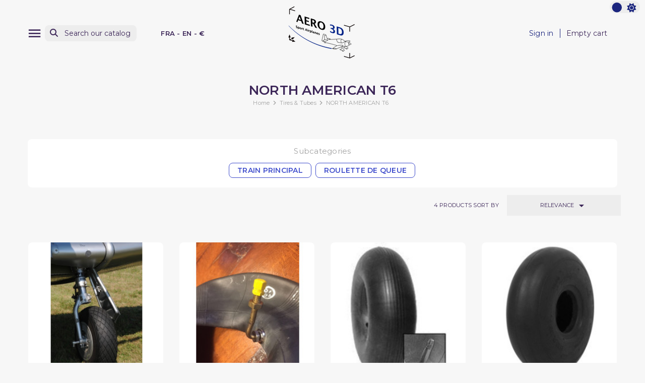

--- FILE ---
content_type: text/html; charset=utf-8
request_url: https://aero3d.fr/en/550-north-american-t6
body_size: 12271
content:
<!doctype html>
<html lang="en-US" >

<head>
    
        
    <meta charset="utf-8">


    <meta http-equiv="x-ua-compatible" content="ie=edge">



    <title>NORTH AMERICAN T6</title>
    
        
    
    <meta name="description" content="">
    <meta name="keywords" content="">

    <link rel="preconnect" href="https://www.google-analytics.com">
    <link rel="preconnect" href="https://www.googletagmanager.com">

    <link rel="preconnect" href="https://fonts.googleapis.com">
    <link rel="preconnect" href="https://fonts.gstatic.com" crossorigin>

    
                                            
            <link rel="canonical" href="https://aero3d.fr/en/550-north-american-t6" />
    
    
                    <link rel="alternate"
                href="https://aero3d.fr/en/550-north-american-t6"
                hreflang="en-us">
                    <link rel="alternate"
                href="https://aero3d.fr/fr/550-north-american-t6"
                hreflang="fr">
            

    
        <script type="application/ld+json">
    {
        "@context": "https://schema.org",
        "@type": "Organization",
        "name" : "Aero3D SAS",
        "url" : "https://aero3d.fr/en/",
                    "logo": {
                "@type": "ImageObject",
                "url":"https://aero3d.fr/img/logo-1683194804.jpg"
            },
                "foundingDate": "2015",
        "founder": {
            "@type": "Person",
            "name": ""
        },
        "contactPoint": {
            "@type": "ContactPoint",
            "contactType": "customer support",
            "telephone": "0659631078",
            "email": "contact@aero3d.fr"
        }    }
</script>






    <script script type="application/ld+json">
        {
            "@context": "https://schema.org",
            "@type": "BreadcrumbList",
            "itemListElement": [
                                    {
                        "@type": "ListItem",
                        "position": 1,
                        "name": "Home",
                        "item": "https://aero3d.fr/en/"
                        },                                        {
                        "@type": "ListItem",
                        "position": 2,
                        "name": "Tires &amp; Tubes",
                        "item": "https://aero3d.fr/en/275-tires-tubes"
                        },                                        {
                        "@type": "ListItem",
                        "position": 3,
                        "name": "NORTH AMERICAN T6",
                        "item": "https://aero3d.fr/en/550-north-american-t6"
                        }                                    ]
            }
    </script>
    

    
        <script type="application/ld+json">
      {
        "@context": "https://schema.org",
        "@type": "ItemList",
        "itemListElement": [
                  {
            "@type": "ListItem",
            "position": 1,
            "name": "PNEU AERO CLASSIC 27&quot; AA227",
            "url": "https://aero3d.fr/en/home/1804-pneu-aero-classic-27-aa227.html"
          },                  {
            "@type": "ListItem",
            "position": 2,
            "name": "CHAMBRE A AIR 12.5-4.5 AERO CLASSIC TUBE GL-1267B",
            "url": "https://aero3d.fr/en/home/1813-chambre-a-air-125-45-aero-classic-tube-gl-1267b.html"
          },                  {
            "@type": "ListItem",
            "position": 3,
            "name": "CHAMBRE A AIR 27 SC INNER TUBE GL-2725N",
            "url": "https://aero3d.fr/en/home/1812-chambre-a-air-27-sc-inner-tube.html"
          },                  {
            "@type": "ListItem",
            "position": 4,
            "name": "PNEU 10.00 SC 8 PLY AERO CLASSIC SMOOTH TAILWHEEL TIRE (IA-2886-01)",
            "url": "https://aero3d.fr/en/home/1527-pneu-1000-sc-8-ply-aero-classic-smooth-tailwheel-tire-ia-2886-01.html"
          }                ]
      }
    </script>


    
        
    

    
        <meta property="og:title" content="NORTH AMERICAN T6" />
        <meta property="og:description" content="" />
        <meta property="og:url" content="https://aero3d.fr/en/550-north-american-t6" />
        <meta property="og:site_name" content="Aero3D SAS" />
                <meta property="og:type" content="website" />    



    <meta name="viewport" content="width=device-width, initial-scale=1">




    <link rel="icon" type="image/vnd.microsoft.icon" href="https://aero3d.fr/img/favicon.ico?1699974972">
    <link rel="shortcut icon" type="image/x-icon" href="https://aero3d.fr/img/favicon.ico?1699974972">
    <link rel="apple-touch-icon" sizes="57x57" href="https://aero3d.fr/themes/swmastertheme-child/assets/img/favicons/apple-icon-57x57.png">
    <link rel="apple-touch-icon" sizes="60x60" href="https://aero3d.fr/themes/swmastertheme-child/assets/img/favicons/apple-icon-60x60.png">
    <link rel="apple-touch-icon" sizes="72x72" href="https://aero3d.fr/themes/swmastertheme-child/assets/img/favicons/apple-icon-72x72.png">
    <link rel="apple-touch-icon" sizes="76x76" href="https://aero3d.fr/themes/swmastertheme-child/assets/img/favicons/apple-icon-76x76.png">
    <link rel="apple-touch-icon" sizes="114x114" href="https://aero3d.fr/themes/swmastertheme-child/assets/img/favicons/apple-icon-114x114.png">
    <link rel="apple-touch-icon" sizes="120x120" href="https://aero3d.fr/themes/swmastertheme-child/assets/img/favicons/apple-icon-120x120.png">
    <link rel="apple-touch-icon" sizes="144x144" href="https://aero3d.fr/themes/swmastertheme-child/assets/img/favicons/apple-icon-144x144.png">
    <link rel="apple-touch-icon" sizes="152x152" href="https://aero3d.fr/themes/swmastertheme-child/assets/img/favicons/apple-icon-152x152.png">
    <link rel="apple-touch-icon" sizes="180x180" href="https://aero3d.fr/themes/swmastertheme-child/assets/img/favicons/apple-icon-180x180.png">
    <link rel="icon" type="image/png" sizes="192x192" href="https://aero3d.fr/themes/swmastertheme-child/assets/img/favicons/android-icon-192x192.png">
    <link rel="icon" type="image/png" sizes="32x32" href="https://aero3d.fr/themes/swmastertheme-child/assets/img/favicons/favicon-32x32.png">
    <link rel="icon" type="image/png" sizes="96x96" href="https://aero3d.fr/themes/swmastertheme-child/assets/img/favicons/favicon-96x96.png">
    <link rel="icon" type="image/png" sizes="16x16" href="https://aero3d.fr/themes/swmastertheme-child/assets/img/favicons/favicon-16x16.png">
        <meta name="msapplication-TileColor" content="#ffffff">
    <meta name="msapplication-TileImage" content="/ms-icon-144x144.png">
    <meta name="theme-color" content="#ffffff">



        <link rel="stylesheet"
        href="https://aero3d.fr/themes/swmastertheme-child/assets/cache/theme-84a27e32.css?20251216"
        type="text/css" media="all">




    

    <script type="text/javascript">
                var MT_THEME_SCHEME = 1;
                var elementRecaptcha = "<div class=\"recaptcha-text-center\" style=\"text-align: center\"><div class=\"g-recaptcha\" style=\"display: inline-block !important\" data-sitekey=\"6LcglvglAAAAAOoZaKHKuThkaQbRMCzJIDmkOm8D\" data-theme=\"light\" data-size=\"normal\" data-callback=\"callbackRecaptcha\"><\/div><\/div>";
                var filterModule = "ps_facetedsearch";
                var isPsVersion17 = true;
                var prestashop = {"cart":{"products":[],"totals":{"total":{"type":"total","label":"Total","amount":0,"value":"\u20ac0.00"},"total_including_tax":{"type":"total","label":"Total (tax incl.)","amount":0,"value":"\u20ac0.00"},"total_excluding_tax":{"type":"total","label":"Total (tax excl.)","amount":0,"value":"\u20ac0.00"}},"subtotals":{"products":{"type":"products","label":"Subtotal","amount":0,"value":"\u20ac0.00"},"discounts":null,"shipping":{"type":"shipping","label":"Shipping","amount":0,"value":""},"tax":{"type":"tax","label":"Included taxes","amount":0,"value":"\u20ac0.00"}},"products_count":0,"summary_string":"0 items","vouchers":{"allowed":1,"added":[]},"discounts":[],"minimalPurchase":0,"minimalPurchaseRequired":""},"currency":{"id":2,"name":"Euro","iso_code":"EUR","iso_code_num":"978","sign":"\u20ac"},"customer":{"lastname":null,"firstname":null,"email":null,"birthday":null,"newsletter":null,"newsletter_date_add":null,"optin":null,"website":null,"company":null,"siret":null,"ape":null,"is_logged":false,"gender":{"type":null,"name":null},"addresses":[]},"language":{"name":"English (English)","iso_code":"en","locale":"en-US","language_code":"en-us","is_rtl":"0","date_format_lite":"m\/d\/Y","date_format_full":"m\/d\/Y H:i:s","id":1},"page":{"title":"","canonical":"https:\/\/aero3d.fr\/en\/550-north-american-t6","meta":{"title":"NORTH AMERICAN T6","description":"","keywords":"","robots":"index"},"page_name":"category","body_classes":{"lang-en":true,"lang-rtl":false,"country-FR":true,"currency-EUR":true,"layout-full-width":true,"page-category":true,"tax-display-enabled":true,"category-id-550":true,"category-NORTH AMERICAN T6":true,"category-id-parent-275":true,"category-depth-level-3":true},"admin_notifications":[]},"shop":{"name":"Aero3D SAS","logo":"https:\/\/aero3d.fr\/img\/logo-1683194804.jpg","stores_icon":"https:\/\/aero3d.fr\/img\/logo_stores.png","favicon":"https:\/\/aero3d.fr\/img\/favicon.ico"},"urls":{"base_url":"https:\/\/aero3d.fr\/","current_url":"https:\/\/aero3d.fr\/en\/550-north-american-t6","shop_domain_url":"https:\/\/aero3d.fr","img_ps_url":"https:\/\/aero3d.fr\/img\/","img_cat_url":"https:\/\/aero3d.fr\/img\/c\/","img_lang_url":"https:\/\/aero3d.fr\/img\/l\/","img_prod_url":"https:\/\/aero3d.fr\/img\/p\/","img_manu_url":"https:\/\/aero3d.fr\/img\/m\/","img_sup_url":"https:\/\/aero3d.fr\/img\/su\/","img_ship_url":"https:\/\/aero3d.fr\/img\/s\/","img_store_url":"https:\/\/aero3d.fr\/img\/st\/","img_col_url":"https:\/\/aero3d.fr\/img\/co\/","img_url":"https:\/\/aero3d.fr\/themes\/swmastertheme-child\/assets\/img\/","css_url":"https:\/\/aero3d.fr\/themes\/swmastertheme-child\/assets\/css\/","js_url":"https:\/\/aero3d.fr\/themes\/swmastertheme-child\/assets\/js\/","pic_url":"https:\/\/aero3d.fr\/upload\/","pages":{"address":"https:\/\/aero3d.fr\/en\/address","addresses":"https:\/\/aero3d.fr\/en\/addresses","authentication":"https:\/\/aero3d.fr\/en\/login","cart":"https:\/\/aero3d.fr\/en\/cart","category":"https:\/\/aero3d.fr\/en\/index.php?controller=category","cms":"https:\/\/aero3d.fr\/en\/index.php?controller=cms","contact":"https:\/\/aero3d.fr\/en\/contact-us","discount":"https:\/\/aero3d.fr\/en\/discount","guest_tracking":"https:\/\/aero3d.fr\/en\/guest-tracking","history":"https:\/\/aero3d.fr\/en\/order-history","identity":"https:\/\/aero3d.fr\/en\/identity","index":"https:\/\/aero3d.fr\/en\/","my_account":"https:\/\/aero3d.fr\/en\/my-account","order_confirmation":"https:\/\/aero3d.fr\/en\/order-confirmation","order_detail":"https:\/\/aero3d.fr\/en\/index.php?controller=order-detail","order_follow":"https:\/\/aero3d.fr\/en\/order-follow","order":"https:\/\/aero3d.fr\/en\/order","order_return":"https:\/\/aero3d.fr\/en\/index.php?controller=order-return","order_slip":"https:\/\/aero3d.fr\/en\/credit-slip","pagenotfound":"https:\/\/aero3d.fr\/en\/page-not-found","password":"https:\/\/aero3d.fr\/en\/password-recovery","pdf_invoice":"https:\/\/aero3d.fr\/en\/index.php?controller=pdf-invoice","pdf_order_return":"https:\/\/aero3d.fr\/en\/index.php?controller=pdf-order-return","pdf_order_slip":"https:\/\/aero3d.fr\/en\/index.php?controller=pdf-order-slip","prices_drop":"https:\/\/aero3d.fr\/en\/prices-drop","product":"https:\/\/aero3d.fr\/en\/index.php?controller=product","search":"https:\/\/aero3d.fr\/en\/search","sitemap":"https:\/\/aero3d.fr\/en\/sitemap","stores":"https:\/\/aero3d.fr\/en\/stores","supplier":"https:\/\/aero3d.fr\/en\/supplier","register":"https:\/\/aero3d.fr\/en\/login?create_account=1","order_login":"https:\/\/aero3d.fr\/en\/order?login=1"},"alternative_langs":{"en-us":"https:\/\/aero3d.fr\/en\/550-north-american-t6","fr":"https:\/\/aero3d.fr\/fr\/550-north-american-t6"},"theme_assets":"\/themes\/swmastertheme-child\/assets\/","actions":{"logout":"https:\/\/aero3d.fr\/en\/?mylogout="},"no_picture_image":{"bySize":{"small_default":{"url":"https:\/\/aero3d.fr\/img\/p\/en-default-small_default.jpg","width":75,"height":75},"mt_cart_panel":{"url":"https:\/\/aero3d.fr\/img\/p\/en-default-mt_cart_panel.jpg","width":76,"height":76},"cart_default":{"url":"https:\/\/aero3d.fr\/img\/p\/en-default-cart_default.jpg","width":125,"height":125},"mt_home":{"url":"https:\/\/aero3d.fr\/img\/p\/en-default-mt_home.jpg","width":239,"height":239},"home_default":{"url":"https:\/\/aero3d.fr\/img\/p\/en-default-home_default.jpg","width":250,"height":250},"mt_medium":{"url":"https:\/\/aero3d.fr\/img\/p\/en-default-mt_medium.jpg","width":450,"height":450},"medium_default":{"url":"https:\/\/aero3d.fr\/img\/p\/en-default-medium_default.jpg","width":452,"height":452},"large_default":{"url":"https:\/\/aero3d.fr\/img\/p\/en-default-large_default.jpg","width":800,"height":800}},"small":{"url":"https:\/\/aero3d.fr\/img\/p\/en-default-small_default.jpg","width":75,"height":75},"medium":{"url":"https:\/\/aero3d.fr\/img\/p\/en-default-home_default.jpg","width":250,"height":250},"large":{"url":"https:\/\/aero3d.fr\/img\/p\/en-default-large_default.jpg","width":800,"height":800},"legend":""}},"configuration":{"display_taxes_label":true,"display_prices_tax_incl":true,"is_catalog":false,"show_prices":true,"opt_in":{"partner":true},"quantity_discount":{"type":"discount","label":"Unit discount"},"voucher_enabled":1,"return_enabled":0},"field_required":[],"breadcrumb":{"links":[{"title":"Home","url":"https:\/\/aero3d.fr\/en\/"},{"title":"Tires & Tubes","url":"https:\/\/aero3d.fr\/en\/275-tires-tubes"},{"title":"NORTH AMERICAN T6","url":"https:\/\/aero3d.fr\/en\/550-north-american-t6"}],"count":3},"link":{"protocol_link":"https:\/\/","protocol_content":"https:\/\/"},"time":1765849027,"static_token":"9d2bf1b2ccf7c610a563ac47fdd246e6","token":"a6959e2377f7db8271eae91a9e13ca29","debug":false};
                var prestashopFacebookAjaxController = "https:\/\/aero3d.fr\/en\/module\/ps_facebook\/Ajax";
                var psemailsubscription_subscription = "https:\/\/aero3d.fr\/en\/module\/ps_emailsubscription\/subscription";
                var recaptchaContactForm = "1";
                var recaptchaDataSiteKey = "6LcglvglAAAAAOoZaKHKuThkaQbRMCzJIDmkOm8D";
                var recaptchaLoginForm = "0";
                var recaptchaRegistrationForm = "0";
                var recaptchaType = "1";
                var searchModule = "ps_searchbar";
                var searchPageLink = "https:\/\/aero3d.fr\/en\/search";
                var shopname = "Aero3D";
                var swajaxurl = "https:\/\/aero3d.fr\/en\/module\/swthememanager\/ajax";
                var swpage = "category";
                var swproduct = "product";
                var swproducts = "products";
                var themeuri = "\/themes\/swmastertheme-child\/";
            </script>



      <script async src="https://www.googletagmanager.com/gtag/js?id=G-860E2FL58PA"></script>
  <script>
    window.dataLayer = window.dataLayer || [];
    function gtag(){dataLayer.push(arguments);}
    gtag('js', new Date());
    gtag(
      'config',
      'G-860E2FL58PA',
      {
        'debug_mode':false
        , 'anonymize_ip': true                      }
    );
  </script>

 <script type="text/javascript">
          document.addEventListener('DOMContentLoaded', function() {
        $('article[data-id-product="32"] a.quick-view').on(
                "click",
                function() {
                    gtag("event", "select_item", {"send_to":"G-860E2FL58PA","items":{"item_id":32,"item_name":"FILTRE ESSENCE DECANTEUR","quantity":1,"price":10.18,"currency":"EUR","index":0,"item_brand":"","item_category":"home","item_list_id":"category","item_variant":""}})
                });$('article[data-id-product="69"] a.quick-view').on(
                "click",
                function() {
                    gtag("event", "select_item", {"send_to":"G-860E2FL58PA","items":{"item_id":69,"item_name":"TRIG TY91 VHF RADIO","quantity":1,"price":1983.62,"currency":"EUR","index":1,"item_brand":"","item_category":"home","item_list_id":"category","item_variant":""}})
                });$('article[data-id-product="106"] a.quick-view').on(
                "click",
                function() {
                    gtag("event", "select_item", {"send_to":"G-860E2FL58PA","items":{"item_id":106,"item_name":"CHRISTEN 801 INVERTED","quantity":1,"price":2377.36,"currency":"EUR","index":2,"item_brand":"","item_category":"systeme-christen","item_list_id":"category","item_variant":""}})
                });$('article[data-id-product="172"] a.quick-view').on(
                "click",
                function() {
                    gtag("event", "select_item", {"send_to":"G-860E2FL58PA","items":{"item_id":172,"item_name":"5-Inch Skull Spinner Assembly Polished with mounting bracket & hardware","quantity":1,"price":99.2,"currency":"EUR","index":3,"item_brand":"","item_category":"home","item_list_id":"category","item_variant":""}})
                });$('article[data-id-product="260"] a.quick-view').on(
                "click",
                function() {
                    gtag("event", "select_item", {"send_to":"G-860E2FL58PA","items":{"item_id":260,"item_name":"ADEKIT A175","quantity":1,"price":111.71,"currency":"EUR","index":4,"item_brand":"","item_category":"home","item_list_id":"category","item_variant":""}})
                });$('article[data-id-product="261"] a.quick-view').on(
                "click",
                function() {
                    gtag("event", "select_item", {"send_to":"G-860E2FL58PA","items":{"item_id":261,"item_name":"Pistolet à Colle Bi-Composant","quantity":1,"price":121.67,"currency":"EUR","index":5,"item_brand":"","item_category":"home","item_list_id":"category","item_variant":""}})
                });$('article[data-id-product="364"] a.quick-view').on(
                "click",
                function() {
                    gtag("event", "select_item", {"send_to":"G-860E2FL58PA","items":{"item_id":364,"item_name":"ECROU STOP AN363-720","quantity":1,"price":4.57,"currency":"EUR","index":6,"item_brand":"","item_category":"home","item_list_id":"category","item_variant":""}})
                });$('article[data-id-product="366"] a.quick-view').on(
                "click",
                function() {
                    gtag("event", "select_item", {"send_to":"G-860E2FL58PA","items":{"item_id":366,"item_name":"SILENTBLOC FORTE CHARGE LYCOMING O-360 (x4)","quantity":1,"price":426.95,"currency":"EUR","index":7,"item_brand":"","item_category":"home","item_list_id":"category","item_variant":""}})
                });
      });
    </script>



    
</head>

<body id="category" class="lang-en country-fr currency-eur layout-full-width page-category tax-display-enabled category-id-550 category-north-american-t6 category-id-parent-275 category-depth-level-3">
    <div id="pspage">
        <main>
                            <div class="theme-switch">
                    <input type="checkbox" class="checkbox-theme" id="btnscheme" value="1" aria-label="color scheme"
                        >
                    <label for="btnscheme" class="label-theme" aria-label="color scheme">
                        <i class="fa-solid fa-moon"></i>
                        <i class='fa-solid fa-sun'></i>
                        <div class='ball'></div>
                    </label>
                </div>
                        
                
            

            
                            

            <header id="header">
                
                    

    <div class="header-banner">
        
    </div>



    <nav class="header-nav">
        <div class="container">
            <div class="row">
                <div class="hidden-sm-down">
                    <div class="col-md-5 col-xs-12">
                        
                    </div>
                    <div class="col-md-7 right-nav">
                        
                    </div>
                </div>
            </div>
        </div>
    </nav>



            <div class="header-top">
            <div class="container">
                <div class="row">
                    <div class="header-top-left col-3 col-sm-3 col-md-4 let-spacing-n2 pl-2 pr-1">
                        <div id="lnk-menu-mobile" class="lnk-menu-mobile mt_extra_menu_btn">
                            <div class="mmenu-obtn swjs_olayer headico"
                                data-type="swtm_extramenu">
                                <a href="#sf-menu" onclick="return false;" aria-label="Menu">
                                    <i class="mt-ico mt-menu"></i>
                                </a>
                            </div>
                        </div>
                        <div class="search-widgets swjs_olayer desktop-search" data-type="ps_searchbar">
	<i class="fas fa-search"></i>
	<input class="sw_sws" type="button" value="Search our catalog"
	       aria-label="Search">
</div>
<div class="search-widgets swjs_olayer mobile-search d-lg-none m-0 headico" data-type="ps_searchbar">
	<i class="fas fa-search"></i>
</div>
<div class="swlocalization swjs_olayer d-none d-lg-block ml-lg-4 ml-xl-5" data-type="swtm_localizaion">
    <span id="swl_country" class="swl_country">FRA</span>
            <span class="sep">-</span>
        <span id="swl_language" class="swl_language">EN</span>
                <span class="sep">-</span>
                <span id="swl_currency" class="swl_currency">€</span>
    </div>
                    </div>
                    <div class="head_logo col-6 col-sm-6 col-md-4 d-sm-flex" id="_desktop_logo">
                                                    
            <a href="https://aero3d.fr/en/">
    <img id="mtlogo" class="logo img-fluid" src="https://aero3d.fr/img/logo-1683194804.jpg" alt="Aero3D SAS" width="150"
      height="116">
  </a>

                                            </div>
                    <div class="header-top-right col-3 col-sm-3 col-md-4 let-spacing-n2">
                        <div class="header-top-right-top">
                            <div id="_desktop_user_info" class="d-none d-lg-flex">
    <div class="user-info">
                    <a
                href="https://aero3d.fr/en/my-account"
                title="Log in to your customer account"
                rel="nofollow"
                >
                                <span class="dc_header-t dc_header-link">Sign in</span>
            </a>
            </div>
</div>
<div id="_desktop_cart">
    <div class="blockcart cart-preview inactive"
        data-refresh-url="//aero3d.fr/en/module/ps_shoppingcart/ajax">
        <div class="desktop-bk d-none d-lg-flex">
                                        <span class="hidden-sm-down dc_header-t">Empty cart</span>
                                </div>
        <div class="mobile-bk d-lg-none headico">
            	          <i class="fas fa-shopping-cart"></i>
        </div>
    </div>
</div>

                        </div>
                        <div class="header-top-right-bottom">
                            
                        </div>
                    </div>

                </div>
                <div class="row">
                    <div id="header-top" class="col-12 position-static">
                        
                    </div>
                </div>

                <div id="mobile_top_menu_wrapper" class="row hidden-md-up" style="display:none;">
                    <div class="js-top-menu mobile" id="_mobile_top_menu"></div>
                    <div class="js-top-menu-bottom">
                        <div id="_mobile_currency_selector"></div>
                        <div id="_mobile_language_selector"></div>
                        <div id="_mobile_contact_link"></div>
                    </div>
                </div>
            </div>
        </div>
                            
            </header>

            <section id="wrapper">

                
                

                <div class="container-fluid">
                    <div class="row">
                        
                        


                        
<div id="content-wrapper" class="js-content-wrapper"
    >
        
        
    <section id="main">

        
    <div id="js-product-list-header">
        <div class="container">
            <div class="block-category">
    <h1 class="h1">NORTH AMERICAN T6</h1>
    
        <nav data-depth="3" class="col-12 pt-0 pb-5 breadcrumb">
  <ol>
    
              
	  	          <li>
                          <a href="https://aero3d.fr/en/"><span>Home</span></a>
                      </li>
	  	        
              
	  	          <li>
                          <a href="https://aero3d.fr/en/275-tires-tubes"><span>Tires &amp; Tubes</span></a>
                      </li>
	  	        
              
	  	          <li>
                          <span>NORTH AMERICAN T6</span>
                      </li>
	  	        
          
  </ol>
</nav>
    
    
        
<aside id="notifications">
  <div class="container">
    
    
    
      </div>
</aside>
    
</div>
        </div>
    </div>


        
                                  <div class="container">
      <div id="subcategories">
                  <p class="subcategory-heading txt-center">Subcategories</p>
                  <ul class="subcategories-list">
                      <li class="subcat-tag">
              <a href="https://aero3d.fr/en/551-train-principal">
                                <h2 class="btn btn-outline subcategory-name">TRAIN PRINCIPAL</h2>
              </a>
                      </li>
                    <li class="subcat-tag">
              <a href="https://aero3d.fr/en/552-roulette-de-queue">
                                <h2 class="btn btn-outline subcategory-name">ROULETTE DE QUEUE</h2>
              </a>
                      </li>
              </ul>
    </div>
  </div>
                    

        

        <section id="products">

            
                
                    <div id="js-product-list-top" class="swfilter_block bk_bg_white">
    <div class="products-selection">
                <div class="container">
            <div class="row">
                <div id="js_swfilter_block"
                    class="col-12 px-2 col-lg-7 justify-content-center flex-nowrap justify-content-lg-start align-items-center">
                                            <div
                            class="js_ps_facetedsearch selectedFilters clearfix flex-nowrap justify-content-start align-items-center inline af no_select">
                                                        <div id="js-active-search-filters"
                            class="cf flex-wrap justify-content-start ">
                            
                                                    </div>
                    </div>
                                    </div>
                <div class="col-5 sort-listing d-none d-lg-block">
                    <div class="row sort-by-row">
                        
                            <span class="col-6 hidden-sm-down sort-by pr-0">
    <span class="showing">4</span>
    <span class="filterpl uppercase" data-prfs="products sort by"
          data-prf="product sort by">
        products sort by
            </span>
</span>
<div class="col-6 products-sort-order dropdown pr-2 pl-3">
    <button
        class="btn-unstyle select-title uppercase"
        rel="nofollow"
        data-toggle="dropdown"
        aria-label="Sort by selection"
        aria-haspopup="true"
        aria-expanded="false">
                                    Relevance
                            <i class="material-icons float-xs-right">&#xE5C5;</i>
    </button>
    <div class="dropdown-menu">
                    <a
                rel="nofollow"
                href="https://aero3d.fr/en/550-north-american-t6?order=product.sales.desc"
                class="select-list js-search-link"
                >
                                    Sales, highest to lowest
                            </a>
                    <a
                rel="nofollow"
                href="https://aero3d.fr/en/550-north-american-t6?order=product.position.asc"
                class="select-list current js-search-link"
                >
                                    Relevance
                            </a>
                    <a
                rel="nofollow"
                href="https://aero3d.fr/en/550-north-american-t6?order=product.name.asc"
                class="select-list js-search-link"
                >
                                    Name, A to Z
                            </a>
                    <a
                rel="nofollow"
                href="https://aero3d.fr/en/550-north-american-t6?order=product.name.desc"
                class="select-list js-search-link"
                >
                                    Name, Z to A
                            </a>
                    <a
                rel="nofollow"
                href="https://aero3d.fr/en/550-north-american-t6?order=product.price.asc"
                class="select-list js-search-link"
                >
                                    Price, low to high
                            </a>
                    <a
                rel="nofollow"
                href="https://aero3d.fr/en/550-north-american-t6?order=product.price.desc"
                class="select-list js-search-link"
                >
                                    Price, high to low
                            </a>
            </div>
</div>
                        

                                            </div>
                </div>
            </div>
        </div>
            </div>
</div>                

                
                    <div class="hidden-sm-down">
                        
                    </div>
                
                <div class="container-fluid">
                    <div class="container">
                        
                            <div id="js-product-list">
  

<div class="products row" 
    >
 
                        
        
            
    <div
        class="js-product product  col-6 col-md-4 col-lg-3 cm_green px-2">
        <article class="product-miniature js-product-miniature justify-content-start"
            data-id-product="1804" data-id-product-attribute="0">
            
	            


                                        
            <div class="thumbnail-container">
                
                <div class="thumbnail-top">
                                        
                                                    <a href="https://aero3d.fr/en/home/1804-pneu-aero-classic-27-aa227.html"
                                class="thumbnail product-thumbnail  ">
                                
                                <img srcset="https://aero3d.fr/2958-mt_home/pneu-aero-classic-27-aa227.jpg 2x"
                                    src="https://aero3d.fr/2958-mt_home/pneu-aero-classic-27-aa227.jpg"
                                    alt="PNEU AERO CLASSIC 27&quot; AA227"
                                    loading="lazy" data-full-size-image-url="https://aero3d.fr/2958-large_default/pneu-aero-classic-27-aa227.jpg"
                                    width="239" height="239" />
                            </a>
                                            

                    <div class="product-txtprice">
                        
                                                            <p class="h3 product-title"><a href="https://aero3d.fr/en/home/1804-pneu-aero-classic-27-aa227.html"
                                        content="https://aero3d.fr/en/home/1804-pneu-aero-classic-27-aa227.html">PNEU AERO CLASSIC 27&quot; AA227</a></p>
                                                    
                    </div>

                    <div class="highlighted-informations no-variants">
                        
                                                                                                                                                            </div>
                    
                                                    
                                            
                </div>

                <div class="product-description">
                                                            
                                                                                    <div class="product-price-and-shipping d-flex justify-content-start">

                                    
                                    

                                    <span class="price" aria-label="Price">
                                                                                                                                                                                                                                                        €1,982.20
                                    </span>

                                    

                                    
                                </div>


                                                                        

                                            <div class="inStock-info">
                            <div class="d-flex">
                                                                    <div class="circle available">&nbsp;</div>
                                                                                                    <div class="pd_stock">
                                                                                                                                    In stock and ready to ship !
                                                                                                                        </div>
                                                            </div>
                        </div>
                    
                                            
                                    </div>
            </div>
        </article>
    </div>
                        
        
            
    <div
        class="js-product product  col-6 col-md-4 col-lg-3 cm_green px-2">
        <article class="product-miniature js-product-miniature justify-content-start"
            data-id-product="1813" data-id-product-attribute="0">
            
	            


                                        
            <div class="thumbnail-container">
                
                <div class="thumbnail-top">
                                        
                                                    <a href="https://aero3d.fr/en/home/1813-chambre-a-air-125-45-aero-classic-tube-gl-1267b.html"
                                class="thumbnail product-thumbnail  ">
                                
                                <img srcset="https://aero3d.fr/3854-mt_home/chambre-a-air-125-45-aero-classic-tube-gl-1267b.jpg 2x"
                                    src="https://aero3d.fr/3854-mt_home/chambre-a-air-125-45-aero-classic-tube-gl-1267b.jpg"
                                    alt="CHAMBRE A AIR 12.5-4.5 AERO CLASSIC TUBE"
                                    loading="lazy" data-full-size-image-url="https://aero3d.fr/3854-large_default/chambre-a-air-125-45-aero-classic-tube-gl-1267b.jpg"
                                    width="239" height="239" />
                            </a>
                                            

                    <div class="product-txtprice">
                        
                                                            <p class="h3 product-title"><a href="https://aero3d.fr/en/home/1813-chambre-a-air-125-45-aero-classic-tube-gl-1267b.html"
                                        content="https://aero3d.fr/en/home/1813-chambre-a-air-125-45-aero-classic-tube-gl-1267b.html">CHAMBRE A AIR 12.5-4.5 AERO CLASSIC TUBE GL-1267B</a></p>
                                                    
                    </div>

                    <div class="highlighted-informations no-variants">
                        
                                                                                                                                                            </div>
                    
                                                    
                                            
                </div>

                <div class="product-description">
                                                            
                                                                                    <div class="product-price-and-shipping d-flex justify-content-start">

                                    
                                    

                                    <span class="price" aria-label="Price">
                                                                                                                                                                                                                                                        €252.23
                                    </span>

                                    

                                    
                                </div>


                                                                        

                                            <div class="inStock-info">
                            <div class="d-flex">
                                                                    <div class="circle available">&nbsp;</div>
                                                                                                    <div class="pd_stock">
                                                                                                                                    In stock and ready to ship !
                                                                                                                        </div>
                                                            </div>
                        </div>
                    
                                            
                                    </div>
            </div>
        </article>
    </div>
                        
        
            
    <div
        class="js-product product  col-6 col-md-4 col-lg-3 cm_green px-2">
        <article class="product-miniature js-product-miniature justify-content-start"
            data-id-product="1812" data-id-product-attribute="0">
            
	            


                                        
            <div class="thumbnail-container">
                
                <div class="thumbnail-top">
                                        
                                                    <a href="https://aero3d.fr/en/home/1812-chambre-a-air-27-sc-inner-tube.html"
                                class="thumbnail product-thumbnail  ">
                                
                                <img srcset="https://aero3d.fr/2953-mt_home/chambre-a-air-27-sc-inner-tube.jpg 2x"
                                    src="https://aero3d.fr/2953-mt_home/chambre-a-air-27-sc-inner-tube.jpg"
                                    alt="CHAMBRE A AIR 27 SC INNER TUBE"
                                    loading="lazy" data-full-size-image-url="https://aero3d.fr/2953-large_default/chambre-a-air-27-sc-inner-tube.jpg"
                                    width="239" height="239" />
                            </a>
                                            

                    <div class="product-txtprice">
                        
                                                            <p class="h3 product-title"><a href="https://aero3d.fr/en/home/1812-chambre-a-air-27-sc-inner-tube.html"
                                        content="https://aero3d.fr/en/home/1812-chambre-a-air-27-sc-inner-tube.html">CHAMBRE A AIR 27 SC INNER TUBE GL-2725N</a></p>
                                                    
                    </div>

                    <div class="highlighted-informations no-variants">
                        
                                                                                                                                                            </div>
                    
                                                    
                                            
                </div>

                <div class="product-description">
                                                            
                                                                                                

                    
                                            
                                    </div>
            </div>
        </article>
    </div>
                        
        
            
    <div
        class="js-product product  col-6 col-md-4 col-lg-3 cm_green px-2">
        <article class="product-miniature js-product-miniature justify-content-start"
            data-id-product="1527" data-id-product-attribute="0">
            
			<div class="product-flags js-product-flags ">
			<div class="d-flex">
																																			<div class="product-flag out_of_stock">Out-of-Stock</div>
				
					</div>
	</div>
            


                                        
            <div class="thumbnail-container">
                
                <div class="thumbnail-top">
                                        
                                                    <a href="https://aero3d.fr/en/home/1527-pneu-1000-sc-8-ply-aero-classic-smooth-tailwheel-tire-ia-2886-01.html"
                                class="thumbnail product-thumbnail  ">
                                
                                <img srcset="https://aero3d.fr/2463-mt_home/pneu-1000-sc-8-ply-aero-classic-smooth-tailwheel-tire-ia-2886-01.jpg 2x"
                                    src="https://aero3d.fr/2463-mt_home/pneu-1000-sc-8-ply-aero-classic-smooth-tailwheel-tire-ia-2886-01.jpg"
                                    alt="PNEU 10.00 SC 8 PLY AERO CLASSIC SMOOTH TAILWHEEL TIRE (IA-2886-01)"
                                    loading="lazy" data-full-size-image-url="https://aero3d.fr/2463-large_default/pneu-1000-sc-8-ply-aero-classic-smooth-tailwheel-tire-ia-2886-01.jpg"
                                    width="239" height="239" />
                            </a>
                                            

                    <div class="product-txtprice">
                        
                                                            <p class="h3 product-title"><a href="https://aero3d.fr/en/home/1527-pneu-1000-sc-8-ply-aero-classic-smooth-tailwheel-tire-ia-2886-01.html"
                                        content="https://aero3d.fr/en/home/1527-pneu-1000-sc-8-ply-aero-classic-smooth-tailwheel-tire-ia-2886-01.html">PNEU 10.00 SC 8 PLY AERO CLASSIC SMOOTH TAILWHEEL...</a></p>
                                                    
                    </div>

                    <div class="highlighted-informations no-variants">
                        
                                                                                                                                                            </div>
                    
                                                    
                                            
                </div>

                <div class="product-description">
                                                            
                                                                                    <div class="product-price-and-shipping d-flex justify-content-start">

                                    
                                    

                                    <span class="price" aria-label="Price">
                                                                                                                                                                                                                                                        €612.82
                                    </span>

                                    

                                    
                                </div>


                                                                        

                                            <div class="inStock-info">
                            <div class="d-flex">
                                                                    <div class="circle outofstock">&nbsp;</div>
                                                                                                    <div class="pd_stock">
                                                                                                                                                                                        Out-of-Stock
                                                                                                                                                                        </div>
                                                            </div>
                        </div>
                    
                                            
                                    </div>
            </div>
        </article>
    </div>
    </div>

  
    <nav class="pagination">
    
    <div class="col-md-12 pr-0 mt-5 mb-5">
        
                    
    </div>

</nav>  

  </div>
                        

                        
                            <div id="js-product-list-bottom"></div>
                        
                    </div>
                    
                                                    <div class="row">
                                <div class="col-12 px-0">
                                    <div id="category-content-footer">
                                        
                                    </div>
                                </div>
                            </div>
                                            
                </div>
            
        </section>

        

    </section>

        
    </div>


                        
                    </div>
                </div>
                
            </section>

            <footer id="footer" class="js-footer">
                
                    <div class="container-fluid container_bg-even">
    <div class="row">
        
            
        
    </div>
    </div>
<div class="footer-container">
		<span class="totop gotoblock" data-target="#pspage"><i class="fas fa-caret-square-up"></i></span>
    <div class="row">
        <div class="container-md news-subscribe">
            <div class="row">
                
                    		<div class="col-12 col-md-6 col-lg-5 offset-lg-1 block_newsletter order-2 order-md-1" id="blockEmailSubscription_displayFooterSocial">
			<form action="https://aero3d.fr/en/550-north-american-t6#blockEmailSubscription_displayFooterSocial" method="post">
				<div class="row">
					<div class="col-12">
						<div class="input-wrapper">
							<input name="email" type="email" value=""
								placeholder="Your email address"
								aria-labelledby="block-newsletter-label" required>
							<button class="btn btn-newsletter" name="submitNewsletter" type="submit"
								value="Subscribe" aria-label="Subscribe">
								<i class="mt-ico mt-right-arrow"></i>
							</button>
						</div>
						<input type="hidden" name="blockHookName" value="displayFooterSocial" />
						<input type="hidden" name="action" value="0">
						<div class="clearfix"></div>
					</div>
					<div class="col-12">
																															
													
											</div>
				</div>
			</form>
</div>
	<div class="block-social col-12 col-md-6 order-1 order-md-2">
			</div>

                
            </div>
        </div>
    </div>
    <div class="row">
        
            <div class="container-md col-xl-9">
	<div class="row">
		<div class="links col-md-9 px-0">
			<div class="d-flex un_links flex-wrap px-0">
									<div class="col-6 col-md-4 px-3 px-sm-5 px-md-3 px-lg-4 pb-4 pb-md-0">
						<p class="h3">Products</p>
						<ul id="footer_sub_menu_1">
															<li>
									<a id="link-product-page-prices-drop-1" class="cms-page-link" href="https://aero3d.fr/en/prices-drop"
										title="Our special products" >
										Prices drop
									</a>
								</li>
															<li>
									<a id="link-product-page-new-products-1" class="cms-page-link" href="https://aero3d.fr/en/new-products"
										title="Our new products" >
										New products
									</a>
								</li>
															<li>
									<a id="link-product-page-best-sales-1" class="cms-page-link" href="https://aero3d.fr/en/best-sales"
										title="Our best sales" >
										Best sales
									</a>
								</li>
													</ul>
					</div>
									<div class="col-6 col-md-4 px-3 px-sm-5 px-md-3 px-lg-4 pb-4 pb-md-0">
						<p class="h3">Our company</p>
						<ul id="footer_sub_menu_2">
															<li>
									<a id="link-cms-page-3-2" class="cms-page-link" href="https://aero3d.fr/en/content/3-conditions-d-utilisation"
										title="Nos conditions d&#039;utilisation" >
										Conditions d&#039;utilisation
									</a>
								</li>
															<li>
									<a id="link-static-page-contact-2" class="cms-page-link" href="https://aero3d.fr/en/contact-us"
										title="Use our form to contact us" >
										Contact us
									</a>
								</li>
															<li>
									<a id="link-static-page-sitemap-2" class="cms-page-link" href="https://aero3d.fr/en/sitemap"
										title="Lost ? Find what your are looking for" >
										Sitemap
									</a>
								</li>
															<li>
									<a id="link-static-page-stores-2" class="cms-page-link" href="https://aero3d.fr/en/stores"
										title="" >
										Stores
									</a>
								</li>
													</ul>
					</div>
							</div>

</div>
<div class="links col-md-3 pc_infosboutique">
	<div class="col-12">
		<ul class="h3 pc_nameboutique">
			<li>Aero3D SAS</li><li>1 Rue du Paradis - Guehengnies</li><li>60112 VEDEREL LES SAUQUEUSE</li><li>France</li>
							<li>0659631078</li>
					</ul>
	</div>
																																																								</div>
        
    </div>
    <div class="container-md">
        <div class="row">
            
                
            
        </div>
        <div class="row">
            <div class="col-md-12">
                <div class="text_copyright text-center">
                    
                            <div class="site-copy">
                                                                                                ©
                                2015-2025&nbsp;Aero3D SAS
                            </div>
                            <div class="site-creator">
                                Created by&nbsp;<a
                                    href="https://www.sora-websoft.com" target="_blank" rel="nofollow"
                                    aria-label="Sora Websoft">Sora Websoft</a>
                            </div>
                    
                </div>
            </div>
        </div>
    </div>
</div>
                
            </footer>

            <div id="swoverlay-ps_searchbar" class="swoverlay">
<div class="swoverlay-bg-close"></div>
	<div class="content">
		<div class="col-12 px-4 px-sm-5 js-search-elm">
			<div class="sw_search_header pb-3 pt-5">
				<span class="swjs_closeoverlay p-3"><i class="material-icons clear" aria-hidden="true">clear</i></span>
				<div class="col-12 pb-3 px-0">
					<span class="cm_lo-title">Your search</span>
				</div>

				<div class="col-12 px-0">
					<div id="search_widget" class="" data-search-controller-url="//aero3d.fr/en/search">
						<form method="get" action="//aero3d.fr/en/search">
							<input type="hidden" name="controller" value="search">
							<input type="text" name="s" value=""
								placeholder="Search"
								aria-label="Search">

							<button type="submit" class="btn btn-arrow-input" aria-label="Search">
								<i class="mt-ico mt-right-arrow" aria-hidden="true"></i>
							</button>
						</form>
					</div>

				</div>
			</div>

		</div>

						<div id="search-results" class="search-results ps_searchbar"></div>
			
	</div>
</div><div id="swoverlay-swtm_localizaion" class="swoverlay">
<div class="swoverlay-bg-close"></div>
    <div class="content">
        <div class="col-12 px-4 px-sm-5 pt-3">
            <span class="swjs_closeoverlay p-3"><i class="material-icons clear" aria-hidden="true">clear</i></span>
            <div id="_desktop_country_selector" class="inpane_langue px-0 pt-4 pb-0">
    <div class="country-selector-wrapper">
        <label id="country-selector-label" class="pt-4 pb-2">Country of destination</label>
        <div class="country-selector dropdown js-dropdown">
            <button data-toggle="dropdown" class="selector-btn  btn-unstyle" aria-haspopup="true" aria-expanded="false" aria-label="Country dropdown">
                <span class="expand-more _gray-darker">France</span>
                <i class="material-icons expand_more">expand_more</i>
            </button>
            <input type="hidden" class="sub-id_country" value="8"/>
            <ul class="dropdown-menu " aria-labelledby="country-selector-label">
                                    <li class="swjs_selector-item" data-type="country">
                                                <span data-id="39" class="dropdown-item">American Samoa</span>
                    </li>
                                    <li class="swjs_selector-item" data-type="country">
                                                <span data-id="2" class="dropdown-item">Austria</span>
                    </li>
                                    <li class="swjs_selector-item" data-type="country">
                                                <span data-id="3" class="dropdown-item">Belgium</span>
                    </li>
                                    <li class="swjs_selector-item" data-type="country">
                                                <span data-id="16" class="dropdown-item">Czechia</span>
                    </li>
                                    <li class="swjs_selector-item" data-type="country">
                                                <span data-id="20" class="dropdown-item">Denmark</span>
                    </li>
                                    <li class="swjs_selector-item" data-type="country">
                                                <span data-id="83" class="dropdown-item">El Salvador</span>
                    </li>
                                    <li class="swjs_selector-item" data-type="country">
                                                <span data-id="86" class="dropdown-item">Estonia</span>
                    </li>
                                    <li class="swjs_selector-item" data-type="country">
                                                <span data-id="7" class="dropdown-item">Finland</span>
                    </li>
                                    <li class="swjs_selector-item current" data-type="country">
                                                <span data-id="8" class="dropdown-item">France</span>
                    </li>
                                    <li class="swjs_selector-item" data-type="country">
                                                <span data-id="242" class="dropdown-item">French Polynesia</span>
                    </li>
                                    <li class="swjs_selector-item" data-type="country">
                                                <span data-id="1" class="dropdown-item">Germany</span>
                    </li>
                                    <li class="swjs_selector-item" data-type="country">
                                                <span data-id="9" class="dropdown-item">Greece</span>
                    </li>
                                    <li class="swjs_selector-item" data-type="country">
                                                <span data-id="98" class="dropdown-item">Guadeloupe</span>
                    </li>
                                    <li class="swjs_selector-item" data-type="country">
                                                <span data-id="143" class="dropdown-item">Hungary</span>
                    </li>
                                    <li class="swjs_selector-item" data-type="country">
                                                <span data-id="109" class="dropdown-item">Iceland</span>
                    </li>
                                    <li class="swjs_selector-item" data-type="country">
                                                <span data-id="10" class="dropdown-item">Italy</span>
                    </li>
                                    <li class="swjs_selector-item" data-type="country">
                                                <span data-id="125" class="dropdown-item">Latvia</span>
                    </li>
                                    <li class="swjs_selector-item" data-type="country">
                                                <span data-id="130" class="dropdown-item">Liechtenstein</span>
                    </li>
                                    <li class="swjs_selector-item" data-type="country">
                                                <span data-id="131" class="dropdown-item">Lithuania</span>
                    </li>
                                    <li class="swjs_selector-item" data-type="country">
                                                <span data-id="12" class="dropdown-item">Luxembourg</span>
                    </li>
                                    <li class="swjs_selector-item" data-type="country">
                                                <span data-id="139" class="dropdown-item">Malta</span>
                    </li>
                                    <li class="swjs_selector-item" data-type="country">
                                                <span data-id="141" class="dropdown-item">Martinique</span>
                    </li>
                                    <li class="swjs_selector-item" data-type="country">
                                                <span data-id="13" class="dropdown-item">Netherlands</span>
                    </li>
                                    <li class="swjs_selector-item" data-type="country">
                                                <span data-id="23" class="dropdown-item">Norway</span>
                    </li>
                                    <li class="swjs_selector-item" data-type="country">
                                                <span data-id="14" class="dropdown-item">Poland</span>
                    </li>
                                    <li class="swjs_selector-item" data-type="country">
                                                <span data-id="15" class="dropdown-item">Portugal</span>
                    </li>
                                    <li class="swjs_selector-item" data-type="country">
                                                <span data-id="176" class="dropdown-item">Réunion</span>
                    </li>
                                    <li class="swjs_selector-item" data-type="country">
                                                <span data-id="36" class="dropdown-item">Romania</span>
                    </li>
                                    <li class="swjs_selector-item" data-type="country">
                                                <span data-id="178" class="dropdown-item">Rwanda</span>
                    </li>
                                    <li class="swjs_selector-item" data-type="country">
                                                <span data-id="185" class="dropdown-item">Samoa</span>
                    </li>
                                    <li class="swjs_selector-item" data-type="country">
                                                <span data-id="186" class="dropdown-item">San Marino</span>
                    </li>
                                    <li class="swjs_selector-item" data-type="country">
                                                <span data-id="187" class="dropdown-item">São Tomé &amp; Príncipe</span>
                    </li>
                                    <li class="swjs_selector-item" data-type="country">
                                                <span data-id="189" class="dropdown-item">Senegal</span>
                    </li>
                                    <li class="swjs_selector-item" data-type="country">
                                                <span data-id="190" class="dropdown-item">Serbia</span>
                    </li>
                                    <li class="swjs_selector-item" data-type="country">
                                                <span data-id="191" class="dropdown-item">Seychelles</span>
                    </li>
                                    <li class="swjs_selector-item" data-type="country">
                                                <span data-id="37" class="dropdown-item">Slovakia</span>
                    </li>
                                    <li class="swjs_selector-item" data-type="country">
                                                <span data-id="193" class="dropdown-item">Slovenia</span>
                    </li>
                                    <li class="swjs_selector-item" data-type="country">
                                                <span data-id="6" class="dropdown-item">Spain</span>
                    </li>
                                    <li class="swjs_selector-item" data-type="country">
                                                <span data-id="179" class="dropdown-item">St. Barthélemy</span>
                    </li>
                                    <li class="swjs_selector-item" data-type="country">
                                                <span data-id="180" class="dropdown-item">St. Kitts &amp; Nevis</span>
                    </li>
                                    <li class="swjs_selector-item" data-type="country">
                                                <span data-id="181" class="dropdown-item">St. Lucia</span>
                    </li>
                                    <li class="swjs_selector-item" data-type="country">
                                                <span data-id="182" class="dropdown-item">St. Martin</span>
                    </li>
                                    <li class="swjs_selector-item" data-type="country">
                                                <span data-id="183" class="dropdown-item">St. Pierre &amp; Miquelon</span>
                    </li>
                                    <li class="swjs_selector-item" data-type="country">
                                                <span data-id="184" class="dropdown-item">St. Vincent &amp; Grenadines</span>
                    </li>
                                    <li class="swjs_selector-item" data-type="country">
                                                <span data-id="18" class="dropdown-item">Sweden</span>
                    </li>
                                    <li class="swjs_selector-item" data-type="country">
                                                <span data-id="19" class="dropdown-item">Switzerland</span>
                    </li>
                            </ul>
                    </div>
    </div>
</div>
<div id="_desktop_currency_selector" class="inpane_langue px-0 pt-4 pb-0">
    <div class="currency-selector-wrapper">
        <label id="currency-selector-label" class="pt-4 pb-2">Currency</label>
        <div class="currency-selector dropdown js-dropdown">
            <button data-toggle="dropdown" class="selector-btn  btn-unstyle" aria-haspopup="true"
                aria-expanded="false" aria-label="Currency dropdown">
                <span
                    class="expand-more _gray-darker">EUR                    - €</span>
                <i class="material-icons expand_more">expand_more</i>
            </button>
            <input type="hidden" class="sub-id_currency" value="2" />
            <ul class="dropdown-menu " aria-labelledby="currency-selector-label">
                                    <li class="swjs_selector-item current" data-type="currency">
                                                <span data-id="2"
                            class="dropdown-item">EUR -
                            €</span>
                    </li>
                                    <li class="swjs_selector-item" data-type="currency">
                                                <span data-id="1"
                            class="dropdown-item">USD -
                            $</span>
                    </li>
                            </ul>
                        </div>
        </div>
    </div><div id="_desktop_language_selector" class="inpane_langue px-0 pt-4 pb-0">
	<div class="language-selector-wrapper">
		<label id="language-selector-label" class="pt-4 pb-2">Language</label>
		<div class="language-selector dropdown js-dropdown">
			<button data-toggle="dropdown" class="selector-btn  btn-unstyle" aria-haspopup="true"
				aria-expanded="false" aria-label="Language dropdown">
				<span class="expand-more">English</span>
				<i class="material-icons expand_more">expand_more</i>
			</button>
			<input type="hidden" class="sub-language" value="SubmitSwtmlanguage" />
			<input type="hidden" class="sub-iso_lang" value="en" />
			<input type="hidden" class="sub-url_lang" value="https://aero3d.fr/en/550-north-american-t6" />
			<ul class="dropdown-menu " aria-labelledby="language-selector-label">
									<li class="swjs_selector-item current"
						data-type="language">
												<span data-iso-code="en" data-language-url="https://aero3d.fr/en/550-north-american-t6" class="dropdown-item">English</span>
					</li>
									<li class="swjs_selector-item"
						data-type="language">
												<span data-iso-code="fr" data-language-url="https://aero3d.fr/fr/550-north-american-t6" class="dropdown-item">Français</span>
					</li>
							</ul>
						</div>
		</div>
	</div>
        </div>
        <div class="fixed_bottom px-4 px-sm-5 d-flex align-items-center">
            <div class="col-12">
                <div class="row">
                    <div class="col-6 py-0 pl-0 pr-2">
                        <span class="swjs_closeoverlay_btn btn btn-outline btn-outline-primary">Return</span>
                    </div>
                    <div class="col-6 py-0 pl-2 pr-0">
                        <span id="localization_validator" class="localization_validator btn btn-primary" data-currentisocode="en">Save</span>
                    </div>
                </div>
            </div>
        </div>
    </div>
</div>
<div id="swoverlay-swtm_cart" class="swoverlay reverse">
    <div class="swoverlay-bg-close"></div>
    <div class="content cm_cart_rap mc_bg_grey">

        <span class="swjs_closeoverlay py-3 px-4">
                        <i class="fa-solid fa-xmark" aria-hidden="true"></i>
        </span>

        <div class="js-swtm-cart-elm js-cart-elm px-4 pt-sidebarcart pb-3 px-sm-4">
            <div class="row">
                <div class="col-7 pb-0 cm_ccr-title">
                    <i class="cm_ccr-ico mt-ico mt-cart"></i><span
                        class="cm_ccr-stt">Your cart</span>
                </div>
                <div class="col-5 pb-0 pl-0 cm_ccr-numname">
                                                                                    <span class="cm_ccr-nump">0</span>&nbsp;product
                                    </div>
            </div>

        </div>
        <div class="js-swtm-cart-elm px-4 pt-1 pb-3 px-sm-4">
            
        </div>

        <div class="js-swtm-cart-elm-p mc_bg_grey px-4 px-sm-4">
            <div id="cartMessage">
                            </div>

            
                
        <div class="cart-overview js-cart"
        data-refresh-url="//aero3d.fr/en/cart?ajax=1&action=refresh&ov=1">
                    <span class="no-items">There are no more items in your cart</span>
            </div>
            


        </div>

        <div class="js-swtm-cart-elm block-gift-sw px-4 py-3 px-sm-4">
                        <div class="block-promo card-block py-0">
                    
    
                <div class="cart-voucher js-cart-voucher">

            
            
            <div id="promo-code" class=" hide">
                <div class="promo-code">
                    
                        <form action="https://aero3d.fr/en/cart" data-link-action="add-voucher" method="post"
                              style="display:none" >
                            <input type="hidden" name="token" value="9d2bf1b2ccf7c610a563ac47fdd246e6">
                            <input type="hidden" name="addDiscount" value="1">
                            <input class="promo-input" type="text" name="discount_name"
                                   placeholder="Gift card / Discount code / Credit code">
                            <button type="submit" class="btn btn-arrow-input" aria-label="Add">
                                                                <i class="mt-ico mt-right-arrow"></i>
                            </button>
                        </form>
                    

                    
                        <div class="alert alert-danger js-error" role="alert" style="display:none;">
                            <i class="material-icons">&#xE001;</i><span class="ml-1 js-error-text"></span>
                        </div>
                    

                                    </div>
            </div>

                            
            
            
        </div>
            
            </div>
                    </div>


        
        <div class="js-swtm-cart-elm fixed_cart-bottom more-results js-search-elm px-4 d-flex align-items-center">
            
                
  <div class="checkout cart-detailed-actions js-cart-detailed-actions card-block">
      </div>

            

            <div class="col-6 py-0 pl-0 pr-2">
                <span
                    class="swjs_closeoverlay_btn btn btn-outline btn-outline-primary d-flex align-items-center justify-content-center py-1">
                    Continue shopping
                </span>
            </div>

            <div class="col-6 py-0 pl-2 pr-0">
                <a rel="nofollow" aria-label=" Order" href="//aero3d.fr/en/cart?action=show"
                    class="btn btn-primary d-flex align-items-center justify-content-center py-1  ">
                    Order<span
                        class="js_ordering_total">&nbsp;-&nbsp;€0.00</span>
                </a>
            </div>
        </div>
    </div>
</div><div id="swoverlay-swtm_add_to_cart" class="swoverlay reverse">
<div class="swoverlay-bg-close"></div>
    <div class="content cm_cart_rap">
        <div class="cm_ccr-title js-cart-elm px-4 pt-5 pb-2 px-sm-5">
            <i class="cm_ccr-ico mt-ico mt-check pr-2"></i><span class="cm_ccr-stt">Product added successfully</span>
        </div>
        <div class="sw_js_blockcart"></div>
    </div>
</div><div id="swoverlay-swtm_filter" class="swoverlay reverse">
<div class="swoverlay-bg-close"></div>
    <div class="content">
        <span class="swjs_closeoverlay p-3"><i class="material-icons clear" aria-hidden="true">clear</i></span>
          

  

    </div>
</div><div id="swoverlay-swtm_extramenu" class="swoverlay swtm_menu_bk swtm_extramenu_bk">
    <div class="swoverlay-bg-close"></div>
    <div class="content">
                <span class="swjs_closeoverlay js-menu-elm d-flex justify-content-end"
            style="position:relative;height:58px;padding: 1rem;"><i class="material-icons clear"
                aria-hidden="true">clear</i></span>
                <div id="panel-menu">
            

<div class="block-categories">
  <ul class="category-top-menu">
    <li><a class="text-uppercase h6" href="https://aero3d.fr/en/550-north-american-t6">NORTH AMERICAN T6</a></li>
    <li>
  <ul class="category-sub-menu"><li data-depth="0"><a href="https://aero3d.fr/en/551-train-principal">TRAIN PRINCIPAL</a></li><li data-depth="0"><a href="https://aero3d.fr/en/552-roulette-de-queue">ROULETTE DE QUEUE</a></li></ul></li>
  </ul>
</div>

        </div>
        <div id="swmobilebtns"
            class="swmobilebtns fixed_bottom more-results js-menu-elm px-4 px-sm-5 d-flex align-items-center d-lg-none">
            <div class="col-6 py-0 pl-0 pr-2">
                                    <a href="https://aero3d.fr/en/my-account" title="Connect me"
                        rel="nofollow" class="btn btn-outline btn-outline-primary">
                        Connect me
                    </a>
                            </div>
            <div class="col-6 py-0 pl-2 pr-0">
                <p>
                </p>
            </div>
        </div>
    </div>
</div>

        </main>
    </div>
    
            <script type="text/javascript" src="https://aero3d.fr/themes/swmastertheme-child/assets/cache/bottom-68920431.js?20251216" ></script>
    <script type="text/javascript" src="https://www.google.com/recaptcha/api.js?hl=en?20251216" ></script>


    
        
         <script type="text/javascript">
          document.addEventListener('DOMContentLoaded', function() {
        $('article[data-id-product="1804"] a.quick-view').on(
                "click",
                function() {
                    gtag("event", "select_item", {"send_to":"G-860E2FL58PA","items":{"item_id":1804,"item_name":"PNEU AERO CLASSIC 27\" AA227","quantity":1,"price":1982.2,"currency":"EUR","index":0,"item_brand":"","item_category":"home","item_list_id":"category","item_variant":""}})
                });$('article[data-id-product="1813"] a.quick-view').on(
                "click",
                function() {
                    gtag("event", "select_item", {"send_to":"G-860E2FL58PA","items":{"item_id":1813,"item_name":"CHAMBRE A AIR 12.5-4.5 AERO CLASSIC TUBE GL-1267B","quantity":1,"price":252.23,"currency":"EUR","index":1,"item_brand":"","item_category":"home","item_list_id":"category","item_variant":""}})
                });$('article[data-id-product="1812"] a.quick-view').on(
                "click",
                function() {
                    gtag("event", "select_item", {"send_to":"G-860E2FL58PA","items":{"item_id":1812,"item_name":"CHAMBRE A AIR 27 SC INNER TUBE GL-2725N","quantity":1,"price":426.48,"currency":"EUR","index":2,"item_brand":"","item_category":"home","item_list_id":"category","item_variant":""}})
                });$('article[data-id-product="1527"] a.quick-view').on(
                "click",
                function() {
                    gtag("event", "select_item", {"send_to":"G-860E2FL58PA","items":{"item_id":1527,"item_name":"PNEU 10.00 SC 8 PLY AERO CLASSIC SMOOTH TAILWHEEL TIRE (IA-2886-01)","quantity":1,"price":612.82,"currency":"EUR","index":3,"item_brand":"","item_category":"home","item_list_id":"category","item_variant":""}})
                });
      });
    </script>

    


</body>

</html>